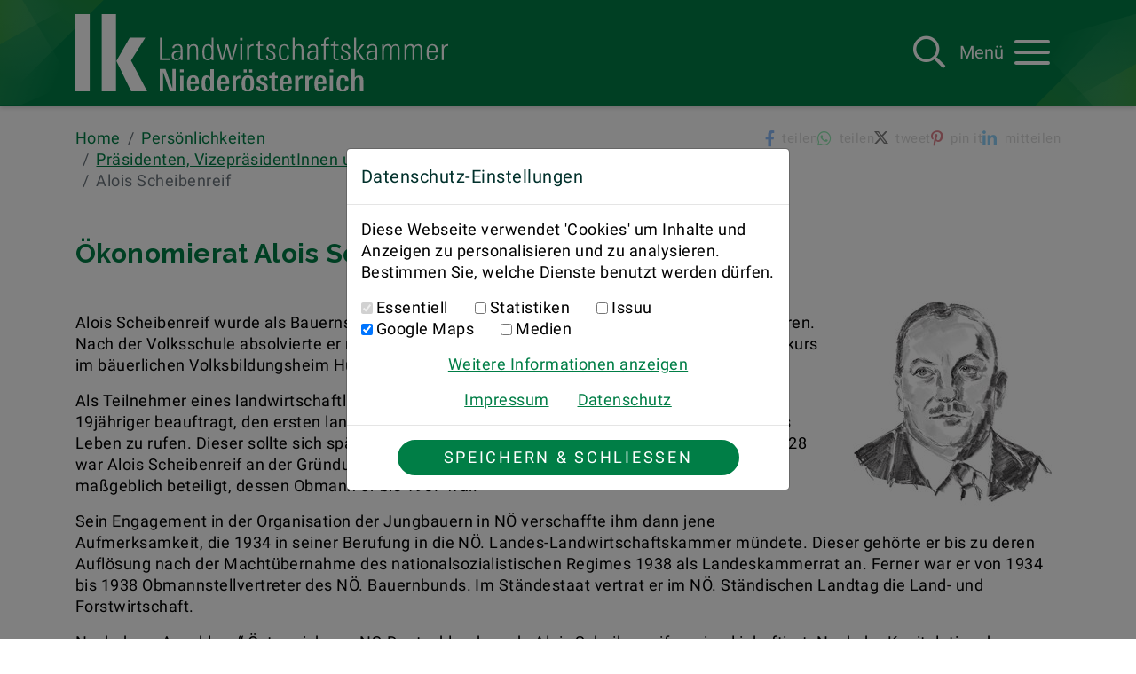

--- FILE ---
content_type: text/html; charset=utf-8
request_url: https://100jahre.lk-noe.at/persoenlichkeiten/praesidenten-vizepraesidentinnen-und-kammerdirektoren/alois-scheibenreif
body_size: 11652
content:
<!DOCTYPE html>
<html lang="de">
<head>

<meta charset="utf-8">
<!-- 
	▓▓▓▓▓▓▓▓▓▓▓▓▓▓▓▓▓▓▓▓▓▓▓▓▓▓▓▓      ▓▓▓▓
	▓▓▓▓▓▓▓▓▓▓▓▓▓▓▓▓▓▓▓▓▓▓▓▓▓▓▓▓      ▀▀▀▀
	▓▓▓▓▓▓▓▓▓▓▓▓▓▓▓▓▓▓▓▓▓▓▓▓▓▓▓▓
	▓▓▓▓▓▓▓▓▓▓▓▓▓▓▓▓▓▀                ▓▓▓▌   ▀▓▓▓             ▓▓▓▓             ▓▓▓    ▄▓▓▓▓▓▓▓▓▓▓▓▓▓▓▄
	▓▓▓▓▓▓▓▓▓▓▓▓▓▓▓▌    ▓▓▓▓▓▓▓▓      ▓▓▓▌    ▓▓▓▓           ▓▓▓▓▓▓           ▓▓▓     ▀▀          ▀▓▓▓▓
	▓▓▓▓▓▓▓▓▓▓▓▓▓▓▓▌   ▓▓▓▓▓▓▓▓▓      ▓▓▓▌     ▓▓▓▌         ▓▓▓ ▓▓▓▌         ▓▓▓                   ▓▓▓▓
	▓▓▓▓▓▓▓▓▓▓▓▓▓▓▓▓    ▀▓▓▓▓▓▓▓      ▓▓▓▌      ▓▓▓        ▓▓▓   ▓▓▓        ▓▓▓                 ,▄▓▓▓▓▓
	▓▓▓▓▓▓▓▓▓▓▓▓▓▓▓▓▓▓▄    ▀▓▓▓▓      ▓▓▓▌      ▐▓▓▓       ▓▓▌   ▀▓▓       ▓▓▓           ▄▄▄▓▓▓▓▓▀▀▓▓▓▓
	▓▓▓▓▓▓▓▓▓▓▓▓▓▓▓▓▓▓▓▓▄    ▀▓▓      ▓▓▓▌       ▀▓▓▓     ▓▓▌     ▓▓▓     ▓▓▓        ▄▓▓▓▓▓▀▀▀     ▓▓▓▓
	▓▓▓▓▓▓▓▓▓▓▓▓▓▓▓▓▓▓▓▓▓▓▓▄   ▀      ▓▓▓▌        ▓▓▓    ▓▓▓      ▐▓▓    ▓▓▓        ▓▓▓▀           ▓▓▓▓
	▓▓▓▓▓▓▓▓▓▓▓▓▓▓▓▓▓▓▓▓▓▓▓▓▌         ▓▓▓▌         ▓▓▓  ▓▓▓        ▓▓▓  ▓▓▓        ▓▓▓▌            ▓▓▓▓
	▓▓▓▓▓▓▓▓▓▓▓▓▓▓▀▀▓▓▓▓▓▓▓▀          ▓▓▓▌          ▓▓▓▓▓▓         ▐▓▓▓▓▓▓         ▀▓▓▓▄           ▓▓▓▓
	▓▓▓▓▓▓▓▓▓▓▓▓▓▓            ▄▓      ▓▓▓▌          ▀▓▓▓▓▌          ▓▓▓▓▓           ▀▓▓▓▓▓▓▓▓▓▓▓  ▐▓▓▓▌
	
	Website created by siwa online gmbh,
	A-4232 Hagenberg im Mühlkreis, Softwarepark 37, office(at)siwa.at, Tel. +43 7236 / 3351 4170,
	Your Internet Partner for CMS & Typo3 Projects
	Further information at https://www.siwa.at

	This website is powered by TYPO3 - inspiring people to share!
	TYPO3 is a free open source Content Management Framework initially created by Kasper Skaarhoj and licensed under GNU/GPL.
	TYPO3 is copyright 1998-2026 of Kasper Skaarhoj. Extensions are copyright of their respective owners.
	Information and contribution at https://typo3.org/
-->



<title>Alois Scheibenreif - LWK Partner</title>
<meta property="og:image" content="https://100jahre.lk-noe.at/fileadmin/_processed_/c/3/csm_Praesident_Scheibenreif_1962_1970_5fb2a7bb65.jpg">
<meta property="og:image:url" content="https://100jahre.lk-noe.at/fileadmin/_processed_/c/3/csm_Praesident_Scheibenreif_1962_1970_5fb2a7bb65.jpg">
<meta property="og:image:width" content="2000">
<meta property="og:image:height" content="1500">
<meta property="og:image:alt" content="Porträt Präsident Scheibenreif">
<meta name="generator" content="TYPO3 CMS">
<meta name="description" content="Sein Engagement in der Organisation der Jungbauern in NÖ verschaffte ihm dann jene Aufmerksamkeit, die 1934 in seiner Berufung in die NÖ. Landes-Landwirtschaftskammer mündete. Dieser gehörte er bis zu deren Auflösung nach der Machtübernahme des nationalsozialistischen Regimes 1938 als Landeskammerrat an. Nach Kriegsende wurde er 1945 Obmann der BBK in Neunkirchen und 1950 Vizepräsident der NÖ. Landes-Landwirtschaftskammer. 1962 übernahm er schließlich das Präsidentenamt und blieb bis 1970 in dieser Funktion.">
<meta name="viewport" content="width=device-width, initial-scale=1, shrink-to-fit=no">
<meta name="robots" content="index,follow">
<meta property="og:type" content="website">
<meta property="og:locale" content="de-DE">
<meta property="og:title" content="Alois Scheibenreif - LWK Partner">
<meta property="og:description" content="Sein Engagement in der Organisation der Jungbauern in NÖ verschaffte ihm dann jene Aufmerksamkeit, die 1934 in seiner Berufung in die NÖ. Landes-Landwirtschaftskammer mündete. Dieser gehörte er bis zu deren Auflösung nach der Machtübernahme des nationalsozialistischen Regimes 1938 als Landeskammerrat an. Nach Kriegsende wurde er 1945 Obmann der BBK in Neunkirchen und 1950 Vizepräsident der NÖ. Landes-Landwirtschaftskammer. 1962 übernahm er schließlich das Präsidentenamt und blieb bis 1970 in dieser Funktion.">
<meta name="twitter:title" content="Alois Scheibenreif - LWK Partner">
<meta name="twitter:description" content="Sein Engagement in der Organisation der Jungbauern in NÖ verschaffte ihm dann jene Aufmerksamkeit, die 1934 in seiner Berufung in die NÖ. Landes-Landwirtschaftskammer mündete. Dieser gehörte er bis zu deren Auflösung nach der Machtübernahme des nationalsozialistischen Regimes 1938 als Landeskammerrat an. Nach Kriegsende wurde er 1945 Obmann der BBK in Neunkirchen und 1950 Vizepräsident der NÖ. Landes-Landwirtschaftskammer. 1962 übernahm er schließlich das Präsidentenamt und blieb bis 1970 in dieser Funktion.">
<meta name="twitter:image" content="https://100jahre.lk-noe.at/fileadmin/_processed_/c/3/csm_Praesident_Scheibenreif_1962_1970_5fb2a7bb65.jpg">
<meta name="twitter:image:alt" content="Porträt Präsident Scheibenreif">
<meta name="twitter:card" content="summary">
<meta name="thumbnail" content="https://100jahre.lk-noe.at/fileadmin/_processed_/c/3/csm_Praesident_Scheibenreif_1962_1970_5fb2a7bb65.jpg">
<meta name="copyright" content="(C) 2026 LWK Partner">


<link rel="stylesheet" href="/_assets/e13c22023bf5a8616b8d2d04abb998e5/css/custom.css?1751357430" media="all">
<style>
/*<![CDATA[*/
<!-- 
/*additionalTSFEInlineStyle*/
:root{--blue:#007bff;--indigo:#6610f2;--purple:#6f42c1;--pink:#e83e8c;--red:#dc3545;--orange:#fd7e14;--yellow:#ffc107;--green:#28a745;--teal:#20c997;--cyan:#17a2b8;--white:#ffffff;--gray:#6c757d;--gray-dark:#343a40;--primary:#007e46;--secondary:#8CBD22;--success:#28a745;--info:#17a2b8;--warning:#ffc107;--danger:#dc3545;--light:#f8f9fa;--dark:#02312C;--breakpoint-xs:0;--breakpoint-sm:576px;--breakpoint-md:768px;--breakpoint-lg:992px;--breakpoint-xl:1200px;--font-family-sans-serif:-apple-system,BlinkMacSystemFont,"Segoe UI",Roboto,"Helvetica Neue",Arial,"Noto Sans","Liberation Sans",sans-serif,"Apple Color Emoji","Segoe UI Emoji","Segoe UI Symbol","Noto Color Emoji";--font-family-monospace:SFMono-Regular,Menlo,Monaco,Consolas,"Liberation Mono","Courier New",monospace}*,::after,::before{-webkit-box-sizing:border-box;box-sizing:border-box}html{font-family:sans-serif;line-height:1.15;-webkit-text-size-adjust:100%}figure,header,main,nav{display:block}body{margin:0;font-family:-apple-system,BlinkMacSystemFont,"Segoe UI",Roboto,"Helvetica Neue",Arial,"Noto Sans","Liberation Sans",sans-serif,"Apple Color Emoji","Segoe UI Emoji","Segoe UI Symbol","Noto Color Emoji";font-size:1rem;font-weight:400;line-height:1.5;color:#000;text-align:left;background-color:#fff}h1,h2{margin-top:0;margin-bottom:.5rem}p{margin-top:0;margin-bottom:1rem}ul{margin-top:0;margin-bottom:1rem}a{color:#007e46;text-decoration:none;background-color:rgba(0,0,0,0)}figure{margin:0 0 1rem}img{vertical-align:middle;border-style:none}button{border-radius:0}button{margin:0;font-family:inherit;font-size:inherit;line-height:inherit}button{overflow:visible}button{text-transform:none}[type=button],button{-webkit-appearance:button}[type=button]::-moz-focus-inner,button::-moz-focus-inner{padding:0;border-style:none}::-webkit-file-upload-button{font:inherit;-webkit-appearance:button}h1,h2{margin-bottom:.5rem;font-weight:500;line-height:1.2}h1{font-size:4.06rem}@media (max-width:1200px){h1{font-size:calc(1.531rem + 3.372vw)}}h2{font-size:2.63rem}@media (max-width:1200px){h2{font-size:calc(1.388rem + 1.656vw)}}.container{width:100%;padding-right:15px;padding-left:15px;margin-right:auto;margin-left:auto}@media (min-width:576px){.container{max-width:540px}}@media (min-width:768px){.container{max-width:720px}}@media (min-width:992px){.container{max-width:960px}}@media (min-width:1200px){.container{max-width:1140px}}.row{display:-webkit-box;display:-ms-flexbox;display:flex;-ms-flex-wrap:wrap;flex-wrap:wrap;margin-right:-15px;margin-left:-15px}.col-12,.col-lg-6,.col-md-10,.col-md-3,.col-sm-6{position:relative;width:100%;padding-right:15px;padding-left:15px}.col-12{-webkit-box-flex:0;-ms-flex:0 0 100%;flex:0 0 100%;max-width:100%}@media (min-width:576px){.col-sm-6{-webkit-box-flex:0;-ms-flex:0 0 50%;flex:0 0 50%;max-width:50%}}@media (min-width:768px){.col-md-3{-webkit-box-flex:0;-ms-flex:0 0 25%;flex:0 0 25%;max-width:25%}.col-md-10{-webkit-box-flex:0;-ms-flex:0 0 83.33333333%;flex:0 0 83.33333333%;max-width:83.33333333%}.offset-md-1{margin-left:8.33333333%}}@media (min-width:992px){.col-lg-6{-webkit-box-flex:0;-ms-flex:0 0 50%;flex:0 0 50%;max-width:50%}}.btn{display:inline-block;font-weight:400;color:#000;text-align:center;vertical-align:middle;background-color:rgba(0,0,0,0);border:2px solid transparent;padding:.375rem .75rem;font-size:1rem;line-height:1.5;border-radius:0}.btn-primary{color:#fff;background-color:#007e46;border-color:#007e46}.collapse:not(.show){display:none}.nav-link{display:block;padding:.5rem 1rem}.navbar{position:relative;display:-webkit-box;display:-ms-flexbox;display:flex;-ms-flex-wrap:wrap;flex-wrap:wrap;-webkit-box-align:center;-ms-flex-align:center;align-items:center;-webkit-box-pack:justify;-ms-flex-pack:justify;justify-content:space-between;padding:.5rem 1rem}.navbar .container{display:-webkit-box;display:-ms-flexbox;display:flex;-ms-flex-wrap:wrap;flex-wrap:wrap;-webkit-box-align:center;-ms-flex-align:center;align-items:center;-webkit-box-pack:justify;-ms-flex-pack:justify;justify-content:space-between}.navbar-brand{display:inline-block;padding-top:.3125rem;padding-bottom:.3125rem;margin-right:1rem;font-size:1.25rem;line-height:inherit;white-space:nowrap}.navbar-nav{display:-webkit-box;display:-ms-flexbox;display:flex;-webkit-box-orient:vertical;-webkit-box-direction:normal;-ms-flex-direction:column;flex-direction:column;padding-left:0;margin-bottom:0;list-style:none}.navbar-nav .nav-link{padding-right:0;padding-left:0}.navbar-collapse{-ms-flex-preferred-size:100%;flex-basis:100%;-webkit-box-flex:1;-ms-flex-positive:1;flex-grow:1;-webkit-box-align:center;-ms-flex-align:center;align-items:center}.navbar-toggler{padding:.25rem .75rem;font-size:1.25rem;line-height:1;background-color:rgba(0,0,0,0);border:1px solid transparent;border-radius:0}.navbar-toggler-icon{display:inline-block;width:1.5em;height:1.5em;vertical-align:middle;content:"";background:50%/100% 100% no-repeat}.navbar-dark .navbar-brand{color:#fff}.navbar-dark .navbar-toggler{color:hsla(0,0%,100%,.5);border-color:hsla(0,0%,100%,.1)}.navbar-dark .navbar-toggler-icon{background-image:url("data:image/svg+xml,%3csvg xmlns='http://www.w3.org/2000/svg' width='30' height='30' viewBox='0 0 30 30'%3e%3cpath stroke='rgba%28255, 255, 255, 0.5%29' stroke-linecap='round' stroke-miterlimit='10' stroke-width='2' d='M4 7h22M4 15h22M4 23h22'/%3e%3c/svg%3e")}.card-body{-webkit-box-flex:1;-ms-flex:1 1 auto;flex:1 1 auto;min-height:1px;padding:1.25rem}.border-0{border:0!important}.d-none{display:none!important}.d-inline-block{display:inline-block!important}.d-block{display:block!important}.d-flex{display:-webkit-box!important;display:-ms-flexbox!important;display:flex!important}.position-relative{position:relative!important}.sr-only{position:absolute;width:1px;height:1px;padding:0;margin:-1px;overflow:hidden;clip:rect(0,0,0,0);white-space:nowrap;border:0}.mb-0{margin-bottom:0!important}.mx-2{margin-right:.5rem!important}.mx-2{margin-left:.5rem!important}.py-2{padding-top:.5rem!important}.py-2{padding-bottom:.5rem!important}.text-center{text-align:center!important}.pswp{display:none;position:absolute;width:100%;height:100%;left:0;top:0;overflow:hidden;-ms-touch-action:none;touch-action:none;z-index:1500;-webkit-text-size-adjust:100%;-webkit-backface-visibility:hidden;outline:0}.pswp *{-webkit-box-sizing:border-box;box-sizing:border-box}.pswp__bg{position:absolute;left:0;top:0;width:100%;height:100%;background:#000;opacity:0;-webkit-transform:translateZ(0);transform:translateZ(0);-webkit-backface-visibility:hidden;will-change:opacity}.pswp__scroll-wrap{position:absolute;left:0;top:0;width:100%;height:100%;overflow:hidden}.pswp__container{-ms-touch-action:none;touch-action:none;position:absolute;left:0;right:0;top:0;bottom:0}.pswp__container{-webkit-touch-callout:none}.pswp__bg{will-change:opacity}.pswp__container{-webkit-backface-visibility:hidden}.pswp__item{position:absolute;left:0;right:0;top:0;bottom:0;overflow:hidden}.pswp__button{width:44px;height:44px;position:relative;background:0 0;overflow:visible;-webkit-appearance:none;display:block;border:0;padding:0;margin:0;float:right;opacity:.75;-webkit-box-shadow:none;box-shadow:none}.pswp__button::-moz-focus-inner{padding:0;border:0}.pswp__button,.pswp__button--arrow--left:before,.pswp__button--arrow--right:before{background:url(../../Images/photoswipe/default-skin.png) 0 0 no-repeat;background-size:264px 88px;width:44px;height:44px}.pswp__button--close{background-position:0 -44px}.pswp__button--share{background-position:-44px -44px}.pswp__button--fs{display:none}.pswp__button--zoom{display:none;background-position:-88px 0}.pswp__button--arrow--left,.pswp__button--arrow--right{background:0 0;top:50%;margin-top:-50px;width:70px;height:100px;position:absolute}.pswp__button--arrow--left{left:0}.pswp__button--arrow--right{right:0}.pswp__button--arrow--left:before,.pswp__button--arrow--right:before{content:"";top:35px;background-color:rgba(0,0,0,.3);height:30px;width:32px;position:absolute}.pswp__button--arrow--left:before{left:6px;background-position:-138px -44px}.pswp__button--arrow--right:before{right:6px;background-position:-94px -44px}.pswp__share-modal{display:block;background:rgba(0,0,0,.5);width:100%;height:100%;top:0;left:0;padding:10px;position:absolute;z-index:1600;opacity:0;-webkit-backface-visibility:hidden;will-change:opacity}.pswp__share-modal--hidden{display:none}.pswp__share-tooltip{z-index:1620;position:absolute;background:#fff;top:56px;border-radius:2px;display:block;width:auto;right:44px;-webkit-box-shadow:0 2px 5px rgba(0,0,0,.25);box-shadow:0 2px 5px rgba(0,0,0,.25);-webkit-transform:translateY(6px);transform:translateY(6px);-webkit-backface-visibility:hidden;will-change:transform}.pswp__counter{position:absolute;left:0;top:0;height:44px;font-size:13px;line-height:44px;color:#fff;opacity:.75;padding:0 10px}.pswp__caption{position:absolute;left:0;bottom:0;width:100%;min-height:44px}.pswp__caption__center{text-align:left;max-width:420px;margin:0 auto;font-size:13px;padding:10px;line-height:20px;color:#ccc}.pswp__preloader{width:44px;height:44px;position:absolute;top:0;left:50%;margin-left:-22px;opacity:0;will-change:opacity;direction:ltr}.pswp__preloader__icn{width:20px;height:20px;margin:12px}@media screen and (max-width:1024px){.pswp__preloader{position:relative;left:auto;top:auto;margin:0;float:right}}.pswp__ui{-webkit-font-smoothing:auto;visibility:visible;opacity:1;z-index:1550}.pswp__top-bar{position:absolute;left:0;top:0;height:44px;width:100%}.pswp__caption,.pswp__top-bar{-webkit-backface-visibility:hidden;will-change:opacity}.pswp__caption,.pswp__top-bar{background-color:rgba(0,0,0,.5)}.pswp__ui--hidden .pswp__button--arrow--left,.pswp__ui--hidden .pswp__button--arrow--right,.pswp__ui--hidden .pswp__caption,.pswp__ui--hidden .pswp__top-bar{opacity:.001}.far{-moz-osx-font-smoothing:grayscale;-webkit-font-smoothing:antialiased;display:inline-block;font-style:normal;font-variant:normal;text-rendering:auto;line-height:1}.fa-2x{font-size:2em}.fa-search:before{content:""}.sr-only{border:0;clip:rect(0,0,0,0);height:1px;margin:-1px;overflow:hidden;padding:0;position:absolute;width:1px}@font-face{font-family:"Font Awesome 5 Pro";font-style:normal;font-weight:400;font-display:block;src:url(/_assets/c2a094a0c500e6bb6cc7b47b09b6554c/Fonts//fa-regular-400.eot);src:url(/_assets/c2a094a0c500e6bb6cc7b47b09b6554c/Fonts//fa-regular-400.eot?#iefix) format("embedded-opentype"),url(/_assets/c2a094a0c500e6bb6cc7b47b09b6554c/Fonts//fa-regular-400.woff2) format("woff2"),url(/_assets/c2a094a0c500e6bb6cc7b47b09b6554c/Fonts//fa-regular-400.woff) format("woff"),url(/_assets/c2a094a0c500e6bb6cc7b47b09b6554c/Fonts//fa-regular-400.ttf) format("truetype"),url(/_assets/c2a094a0c500e6bb6cc7b47b09b6554c/Fonts//fa-regular-400.svg#fontawesome) format("svg")}.far{font-family:"Font Awesome 5 Pro";font-weight:400}@font-face{font-family:"Font Awesome 5 Pro";font-style:normal;font-weight:900;font-display:block;src:url(/_assets/c2a094a0c500e6bb6cc7b47b09b6554c/Fonts//fa-solid-900.eot);src:url(/_assets/c2a094a0c500e6bb6cc7b47b09b6554c/Fonts//fa-solid-900.eot?#iefix) format("embedded-opentype"),url(/_assets/c2a094a0c500e6bb6cc7b47b09b6554c/Fonts//fa-solid-900.woff2) format("woff2"),url(/_assets/c2a094a0c500e6bb6cc7b47b09b6554c/Fonts//fa-solid-900.woff) format("woff"),url(/_assets/c2a094a0c500e6bb6cc7b47b09b6554c/Fonts//fa-solid-900.ttf) format("truetype"),url(/_assets/c2a094a0c500e6bb6cc7b47b09b6554c/Fonts//fa-solid-900.svg#fontawesome) format("svg")}:root{--swiper-theme-color:#007e46}.swiper-container{margin-left:auto;margin-right:auto;position:relative;overflow:hidden;list-style:none;padding:0;z-index:1}.swiper-wrapper{position:relative;width:100%;height:100%;z-index:1;display:-webkit-box;display:-ms-flexbox;display:flex;-webkit-box-sizing:content-box;box-sizing:content-box}.swiper-wrapper{-webkit-transform:translate3d(0,0,0);transform:translate3d(0,0,0)}.swiper-slide{-ms-flex-negative:0;flex-shrink:0;width:100%;height:100%;position:relative}.swiper-container{margin-right:-15px;margin-left:-15px}.ce-gallery,.ce-nowrap .ce-bodytext,.ce-row,.ce-textpic{overflow:hidden}.ce-column{float:left}.ce-center .ce-outer{position:relative;float:right;right:50%;max-width:100%}.ce-center .ce-inner{position:relative;float:right;right:-50%;max-width:100%}.ce-right .ce-gallery{float:right}.ce-gallery figure{display:table;margin:0}.ce-gallery img{display:block}.ce-above .ce-gallery,.ce-intext.ce-right .ce-gallery{margin-bottom:1rem}.ce-intext.ce-right .ce-gallery{margin-left:1rem}.ce-column{margin-right:1rem}.ce-column:last-child{margin-right:0}.ce-row{margin-bottom:1rem}.ce-row:last-child{margin-bottom:0}.ce-above .ce-bodytext{clear:both}.frame-space-before-extra-small{margin-top:1em}.frame-space-before-small{margin-top:2em}.frame-space-before-medium{margin-top:3em}.frame-space-before-large{margin-top:4em}.frame-space-before-extra-large{margin-top:5em}.frame-space-after-extra-small{margin-bottom:1em}.frame-space-after-small{margin-bottom:2em}.frame-space-after-medium{margin-bottom:3em}.frame-space-after-large{margin-bottom:4em}.frame-space-after-extra-large{margin-bottom:5em}@media (max-width:991.98px){.frame-space-before-small{margin-top:1em}.frame-space-before-medium{margin-top:1.5em}.frame-space-before-large{margin-top:2em}.frame-space-before-extra-large{margin-top:2.5em}.frame-space-after-small{margin-bottom:1em}.frame-space-after-medium{margin-bottom:1.5em}.frame-space-after-large{margin-bottom:2em}.frame-space-after-extra-large{margin-bottom:2.5em}}@media (max-width:767.98px){.ce-bodytext,.ce-gallery{float:none!important;margin-left:0!important;margin-right:0!important}.ce-bodytext:after,.ce-gallery:after{content:"";display:table;clear:both}}@font-face{font-family:Roboto;font-style:normal;font-weight:400;font-display:swap;src:url(/_assets/c2a094a0c500e6bb6cc7b47b09b6554c/Fonts/roboto-400-cyrillic-ext.woff2) format("woff2");unicode-range:U+0460-052F,U+1C80-1C88,U+20B4,U+2DE0-2DFF,U+A640-A69F,U+FE2E-FE2F}@font-face{font-family:Roboto;font-style:normal;font-weight:400;font-display:swap;src:url(/_assets/c2a094a0c500e6bb6cc7b47b09b6554c/Fonts/roboto-400-cyrillic.woff2) format("woff2");unicode-range:U+0301,U+0400-045F,U+0490-0491,U+04B0-04B1,U+2116}@font-face{font-family:Roboto;font-style:normal;font-weight:400;font-display:swap;src:url(/_assets/c2a094a0c500e6bb6cc7b47b09b6554c/Fonts/roboto-400-greek-ext.woff2) format("woff2");unicode-range:U+1F00-1FFF}@font-face{font-family:Roboto;font-style:normal;font-weight:400;font-display:swap;src:url(/_assets/c2a094a0c500e6bb6cc7b47b09b6554c/Fonts/roboto-400-greek.woff2) format("woff2");unicode-range:U+0370-03FF}@font-face{font-family:Roboto;font-style:normal;font-weight:400;font-display:swap;src:url(/_assets/c2a094a0c500e6bb6cc7b47b09b6554c/Fonts/roboto-400-vietnamese.woff2) format("woff2");unicode-range:U+0102-0103,U+0110-0111,U+0128-0129,U+0168-0169,U+01A0-01A1,U+01AF-01B0,U+1EA0-1EF9,U+20AB}@font-face{font-family:Roboto;font-style:normal;font-weight:400;font-display:swap;src:url(/_assets/c2a094a0c500e6bb6cc7b47b09b6554c/Fonts/roboto-400-latin-ext.woff2) format("woff2");unicode-range:U+0100-024F,U+0259,U+1E00-1EFF,U+2020,U+20A0-20AB,U+20AD-20CF,U+2113,U+2C60-2C7F,U+A720-A7FF}@font-face{font-family:Roboto;font-style:normal;font-weight:400;font-display:swap;src:url(/_assets/c2a094a0c500e6bb6cc7b47b09b6554c/Fonts/roboto-400-latin.woff2) format("woff2");unicode-range:U+0000-00FF,U+0131,U+0152-0153,U+02BB-02BC,U+02C6,U+02DA,U+02DC,U+2000-206F,U+2074,U+20AC,U+2122,U+2191,U+2193,U+2212,U+2215,U+FEFF,U+FFFD}@font-face{font-family:Roboto;font-style:normal;font-weight:700;font-display:swap;src:url(/_assets/c2a094a0c500e6bb6cc7b47b09b6554c/Fonts/roboto-700-cyrillic-ext.woff2) format("woff2");unicode-range:U+0460-052F,U+1C80-1C88,U+20B4,U+2DE0-2DFF,U+A640-A69F,U+FE2E-FE2F}@font-face{font-family:Roboto;font-style:normal;font-weight:700;font-display:swap;src:url(/_assets/c2a094a0c500e6bb6cc7b47b09b6554c/Fonts/roboto-700-cyrillic.woff2) format("woff2");unicode-range:U+0301,U+0400-045F,U+0490-0491,U+04B0-04B1,U+2116}@font-face{font-family:Roboto;font-style:normal;font-weight:700;font-display:swap;src:url(/_assets/c2a094a0c500e6bb6cc7b47b09b6554c/Fonts/roboto-700-greek-ext.woff2) format("woff2");unicode-range:U+1F00-1FFF}@font-face{font-family:Roboto;font-style:normal;font-weight:700;font-display:swap;src:url(/_assets/c2a094a0c500e6bb6cc7b47b09b6554c/Fonts/roboto-700-greek.woff2) format("woff2");unicode-range:U+0370-03FF}@font-face{font-family:Roboto;font-style:normal;font-weight:700;font-display:swap;src:url(/_assets/c2a094a0c500e6bb6cc7b47b09b6554c/Fonts/roboto-700-vietnamese.woff2) format("woff2");unicode-range:U+0102-0103,U+0110-0111,U+0128-0129,U+0168-0169,U+01A0-01A1,U+01AF-01B0,U+1EA0-1EF9,U+20AB}@font-face{font-family:Roboto;font-style:normal;font-weight:700;font-display:swap;src:url(/_assets/c2a094a0c500e6bb6cc7b47b09b6554c/Fonts/roboto-700-latin-ext.woff2) format("woff2");unicode-range:U+0100-024F,U+0259,U+1E00-1EFF,U+2020,U+20A0-20AB,U+20AD-20CF,U+2113,U+2C60-2C7F,U+A720-A7FF}@font-face{font-family:Roboto;font-style:normal;font-weight:700;font-display:swap;src:url(/_assets/c2a094a0c500e6bb6cc7b47b09b6554c/Fonts/roboto-700-latin.woff2) format("woff2");unicode-range:U+0000-00FF,U+0131,U+0152-0153,U+02BB-02BC,U+02C6,U+02DA,U+02DC,U+2000-206F,U+2074,U+20AC,U+2122,U+2191,U+2193,U+2212,U+2215,U+FEFF,U+FFFD}@font-face{font-family:Raleway;font-style:normal;font-weight:700;font-display:swap;src:url(/_assets/c2a094a0c500e6bb6cc7b47b09b6554c/Fonts/raleway-cyrillic-ext.woff2) format("woff2");unicode-range:U+0460-052F,U+1C80-1C88,U+20B4,U+2DE0-2DFF,U+A640-A69F,U+FE2E-FE2F}@font-face{font-family:Raleway;font-style:normal;font-weight:700;font-display:swap;src:url(/_assets/c2a094a0c500e6bb6cc7b47b09b6554c/Fonts/raleway-cyrillic.woff2) format("woff2");unicode-range:U+0301,U+0400-045F,U+0490-0491,U+04B0-04B1,U+2116}@font-face{font-family:Raleway;font-style:normal;font-weight:700;font-display:swap;src:url(/_assets/c2a094a0c500e6bb6cc7b47b09b6554c/Fonts/raleway-vietnamese.woff2) format("woff2");unicode-range:U+0102-0103,U+0110-0111,U+0128-0129,U+0168-0169,U+01A0-01A1,U+01AF-01B0,U+1EA0-1EF9,U+20AB}@font-face{font-family:Raleway;font-style:normal;font-weight:700;font-display:swap;src:url(/_assets/c2a094a0c500e6bb6cc7b47b09b6554c/Fonts/raleway-latin-ext.woff2) format("woff2");unicode-range:U+0100-024F,U+0259,U+1E00-1EFF,U+2020,U+20A0-20AB,U+20AD-20CF,U+2113,U+2C60-2C7F,U+A720-A7FF}@font-face{font-family:Raleway;font-style:normal;font-weight:700;font-display:swap;src:url(/_assets/c2a094a0c500e6bb6cc7b47b09b6554c/Fonts/raleway-latin.woff2) format("woff2");unicode-range:U+0000-00FF,U+0131,U+0152-0153,U+02BB-02BC,U+02C6,U+02DA,U+02DC,U+2000-206F,U+2074,U+20AC,U+2122,U+2191,U+2193,U+2212,U+2215,U+FEFF,U+FFFD}.subheader{font-family:Raleway,cursive;font-size:1.88rem;color:#007e46;line-height:2.75rem;margin-bottom:2rem}body{font-family:Roboto,sans-serif;font-weight:400;font-size:1.13rem;line-height:1.5rem;letter-spacing:.03rem}h1,h2{color:#02312c}h1{font-weight:700;text-transform:uppercase;line-height:1}h2{font-weight:700;text-transform:uppercase;-ms-hyphens:auto;hyphens:auto}.btn{font-size:1.13rem;line-height:1.5rem;letter-spacing:.17rem;padding-right:3.13rem;padding-left:3.13rem;border-radius:1.25rem;text-transform:uppercase;text-decoration:none}.btn:link,.btn:visited{box-shadow:none;-webkit-box-shadow:none}a{text-decoration:underline}img{max-width:100%;height:auto}.text-inherit{color:inherit}.navbar{color:#fff;background-color:#007e46;-webkit-box-shadow:0 3px 5px rgba(0,0,0,.1607843137);box-shadow:0 3px 5px rgba(0,0,0,.1607843137);position:relative;padding:0}.navbar:after,.navbar:before{content:"";display:block;position:absolute;width:100%;height:100%;z-index:1;top:0;background-repeat:no-repeat}.navbar:before{background-position:left top;background-image:url(/_assets/c2a094a0c500e6bb6cc7b47b09b6554c/Images/100years/overlays/nav-left.svg)}.navbar:after{background-position:right bottom;background-image:url(/_assets/c2a094a0c500e6bb6cc7b47b09b6554c/Images/100years/overlays/nav-right.svg)}.navbar>.container{z-index:2;position:relative}.navbar-collapse::-webkit-scrollbar{display:none}.navbar-collapse{-ms-overflow-style:none;scrollbar-width:none}.navbar-collapse{background-color:#fff;-webkit-box-shadow:0 3px 5px rgba(0,0,0,.1607843137);box-shadow:0 3px 5px rgba(0,0,0,.1607843137);max-height:85vh;overflow:scroll}.navbar-collapse>.container{padding-top:3rem;padding-bottom:3rem}@media (max-width:991.98px){.navbar-collapse>.container{padding-top:2rem;padding-bottom:2rem}}@media (max-width:767.98px){.navbar-collapse>.container{padding-top:1rem;padding-bottom:1rem}}.navbar-collapse .navbar-nav{margin-bottom:1rem}.navbar-collapse .navbar-nav .nav-item .nav-link{color:#02312c;text-decoration:none}.navbar-collapse .navbar-nav .nav-item .nav-link.nav-link-main{color:#02312c;text-decoration:none;text-transform:uppercase;font-weight:700;letter-spacing:0;margin-bottom:5px}.navbar-collapse .navbar-nav .nav-item .nav-link.nav-link-main{margin-bottom:0}.navbar-brand{padding-top:1rem;padding-bottom:1rem}@media (max-width:991.98px){.navbar-brand{max-width:230px}}@media screen and (max-width:410px){.navbar-brand{max-width:190px}}.navbar-toggler{z-index:2;border:0;padding:.5rem .5rem!important;position:relative;width:auto;height:45px;-webkit-box-align:center;-ms-flex-align:center;align-items:center}@media (max-width:991.98px){.navbar-toggler{padding:0}.navbar-toggler .toggler-label{display:none}}.navbar-toggler .navbar-toggler-icon{position:absolute;display:block;width:40px;height:4px;background-color:#fff;background-image:none;border-radius:26px}.navbar-toggler .navbar-toggler-icon:nth-child(1){top:19px;-webkit-transform:rotate(135deg);transform:rotate(135deg)}.navbar-toggler .navbar-toggler-icon:nth-child(2){top:18px;opacity:0}.navbar-toggler .navbar-toggler-icon:nth-child(3){top:19px;-webkit-transform:rotate(-135deg);transform:rotate(-135deg)}.navbar-toggler.collapsed .navbar-toggler-icon:nth-child(1){top:8px;-webkit-transform:rotate(0);transform:rotate(0)}.navbar-toggler.collapsed .navbar-toggler-icon:nth-child(2){top:20px;opacity:1}.navbar-toggler.collapsed .navbar-toggler-icon:nth-child(3){top:32px;-webkit-transform:rotate(0);transform:rotate(0)}.navbar-toggler .toggler-label{color:#fff}.navbar-toggler .toggler-wrapper{padding:.5rem .5rem!important;position:relative;width:52px;height:45px}#body-wrapper{overflow:hidden;min-height:100vh;display:-webkit-box;display:-ms-flexbox;display:flex;-webkit-box-orient:vertical;-webkit-box-direction:normal;-ms-flex-direction:column;flex-direction:column}header#header{position:fixed;width:100%;z-index:10}#headline{background-color:#eef1f0}#headline .swiper-container{margin-right:0;margin-left:0}#headline img{max-height:70vh;-o-object-fit:cover;object-fit:cover;-o-object-position:top;object-position:top}main{overflow:hidden;margin-top:5rem;-webkit-box-flex:1;-ms-flex:1;flex:1}@media screen and (max-width:410px){main{margin-top:4.4rem}}@media (min-width:992px){main{margin-top:7rem}}figure.image{position:relative;line-height:normal;padding-top:.7rem}:root{--container-width:100%}@media (min-width:576px){:root{--container-width:540px}}@media (min-width:768px){:root{--container-width:720px}}@media (min-width:992px){:root{--container-width:960px}}@media (min-width:1200px){:root{--container-width:1140px}}.frame-type-Accordion .card-body{padding-left:3rem;padding-right:3rem}.headerimg{position:relative}.headerimg:after,.headerimg:before{content:"";display:block;position:absolute;width:100%;height:100%;z-index:1;top:0;width:calc(100% + 2px);height:calc(100% + 2px);background-repeat:no-repeat;background-size:auto 100%;z-index:10}.headerimg:before{background-position:left bottom;background-image:url(/_assets/c2a094a0c500e6bb6cc7b47b09b6554c/Images/100years/overlays/header_Polygone_unten.svg)}@media (max-width:767.98px){.headerimg:before{background-size:200%}}.headerimg:after{background-position:right top;background-image:url(/_assets/c2a094a0c500e6bb6cc7b47b09b6554c/Images/100years/overlays/header_Polygone_oben.svg)}.headerimg .headerimg-text,.headerimg .headerimg-text .subheader,.headerimg .headerimg-text a,.headerimg .headerimg-text h1{color:#fff}.headerimg .headerimg-text{position:absolute;width:100%;height:100%;top:0;left:0;display:-webkit-box;display:-ms-flexbox;display:flex;-webkit-box-align:end;-ms-flex-align:end;align-items:flex-end;padding-bottom:5rem;z-index:20}.headerimg .headerimg-text h1{text-shadow:0 3px 6px rgba(2,49,44,.4)}.headerimg .headerimg-text p{text-shadow:0 2px 5px rgba(2,49,44,.6)}@media (max-width:767.98px){.headerimg .headerimg-text{padding:1rem}.headerimg .headerimg-text h1{font-size:1.5rem;margin-bottom:1rem}}@media (max-width:991.98px){.headerimg{height:50vh}.headerimg img{-o-object-fit:cover;object-fit:cover;-o-object-position:top;object-position:top;height:100%}}.ce-gallery{max-width:100%}.ce-gallery .ce-column{max-width:100%}.swiper-pagination{position:absolute;z-index:20;left:unset;display:-webkit-box;display:-ms-flexbox;display:flex;bottom:2rem;right:50%;-webkit-transform:translate(50%,-50%);transform:translate(50%,-50%);width:-webkit-fit-content;width:-moz-fit-content;width:fit-content}.icons-right{display:-webkit-box;display:-ms-flexbox;display:flex;-webkit-box-align:center;-ms-flex-align:center;align-items:center}
-->
/*]]>*/
</style>





<link rel="shortcut icon" href="/_assets/c2a094a0c500e6bb6cc7b47b09b6554c/Images/100years/favicons/favicon.ico" type="image/x-icon">
<link rel="icon" href="/_assets/c2a094a0c500e6bb6cc7b47b09b6554c/Images/100years/favicons/favicon.ico" type="image/x-icon">
<link rel="apple-touch-icon" sizes="57x57" href="/_assets/c2a094a0c500e6bb6cc7b47b09b6554c/Images/100years/favicons/apple-icon-57x57.png">
<link rel="apple-touch-icon" sizes="60x60" href="/_assets/c2a094a0c500e6bb6cc7b47b09b6554c/Images/100years/favicons/apple-icon-60x60.png">
<link rel="apple-touch-icon" sizes="72x72" href="/_assets/c2a094a0c500e6bb6cc7b47b09b6554c/Images/100years/favicons/apple-icon-72x72.png">
<link rel="apple-touch-icon" sizes="76x76" href="/_assets/c2a094a0c500e6bb6cc7b47b09b6554c/Images/100years/favicons/apple-icon-76x76.png">
<link rel="apple-touch-icon" sizes="114x114" href="/_assets/c2a094a0c500e6bb6cc7b47b09b6554c/Images/100years/favicons/apple-icon-114x114.png">
<link rel="apple-touch-icon" sizes="120x120" href="/_assets/c2a094a0c500e6bb6cc7b47b09b6554c/Images/100years/favicons/apple-icon-120x120.png">
<link rel="apple-touch-icon" sizes="144x144" href="/_assets/c2a094a0c500e6bb6cc7b47b09b6554c/Images/100years/favicons/apple-icon-144x144.png">
<link rel="apple-touch-icon" sizes="152x152" href="/_assets/c2a094a0c500e6bb6cc7b47b09b6554c/Images/100years/favicons/apple-icon-152x152.png">
<link rel="apple-touch-icon" sizes="180x180" href="/_assets/c2a094a0c500e6bb6cc7b47b09b6554c/Images/100years/favicons/apple-icon-180x180.png">
<link rel="icon" type="image/png" sizes="192x192" href="/_assets/c2a094a0c500e6bb6cc7b47b09b6554c/Images/100years/favicons/android-icon-192x192.png">
<link rel="icon" type="image/png" sizes="32x32" href="/_assets/c2a094a0c500e6bb6cc7b47b09b6554c/Images/100years/favicons/favicon-32x32.png">
<link rel="icon" type="image/png" sizes="96x96" href="/_assets/c2a094a0c500e6bb6cc7b47b09b6554c/Images/100years/favicons/favicon-96x96.png">
<link rel="icon" type="image/png" sizes="16x16" href="/_assets/c2a094a0c500e6bb6cc7b47b09b6554c/Images/100years/favicons/favicon-16x16.png">
<link rel="manifest" href="/_assets/c2a094a0c500e6bb6cc7b47b09b6554c/Images/100years/favicons/manifest.json">
<meta name="msapplication-TileColor" content="#ffffff">
<meta name="msapplication-TileImage" content="/_assets/c2a094a0c500e6bb6cc7b47b09b6554c/Images/100years/favicons/ms-icon-144x144.png">
<meta name="theme-color" content="#ffffff">
<script>window['analyticsUa'] =  'G-1ZTD450HYB';</script><script>        window['matomoSiteId'] = '3';</script>  <link rel="stylesheet" href="/_assets/c2a094a0c500e6bb6cc7b47b09b6554c/Css/100years.css" media="bogus"/>
<link rel="canonical" href="https://100jahre.lk-noe.at/persoenlichkeiten/praesidenten-vizepraesidentinnen-und-kammerdirektoren/alois-scheibenreif"/>

<meta property="og:url" content="https://100jahre.lk-noe.at/persoenlichkeiten/praesidenten-vizepraesidentinnen-und-kammerdirektoren/alois-scheibenreif"/>
</head>
<body>
<noscript>Your browser does not support JavaScript!</noscript>


<div id="body-wrapper">
    <header id="header">
        <nav class="navbar navbar-dark d-block">
            <div class="container">
                
                        <a class="navbar-brand" href="/">
                            <img alt="100years Logo" src="/_assets/c2a094a0c500e6bb6cc7b47b09b6554c/Images/100years/100years-logo.svg" width="420" height="86" />
                        </a>
                    

                <div class="icons-right">
                    
                    
                        <a class="mx-2 text-inherit" href="/suche">
                            <i class="far fa-2x fa-search"></i>
                            <span class="sr-only">Suche</span>
                        </a>
                    
                    
                        <button class="navbar-toggler collapsed border-0 py-2 d-flex align-items-center" type="button"
                                data-toggle="collapse"
                                data-target="#navbarSupportedContent"
                                aria-controls="navbarSupportedContent" aria-expanded="false"
                                aria-label="Toggle navigation">
                            <span class="toggler-label mr-1">Menü</span>
                            <span class="toggler-wrapper">
							<span class="navbar-toggler-icon "></span>
							<span class="navbar-toggler-icon"></span>
							<span class="navbar-toggler-icon"></span>
							<span class="sr-only">Navbar Toggle</span>
						</span>
                        </button>
                    
                </div>
            </div>
        </nav>
        <div class="collapse navbar-collapse" id="navbarSupportedContent">
            <div class="container">
                
                        

	<div class="row">
		
			<div class="col-12 col-sm-6 col-md-3">
				<ul class="navbar-nav navbar-nav-main">
					<li class="nav-item ">
						
<a class="nav-link nav-link-main " href="/geschichte">
	Geschichte
</a>



					</li>
					
						<li class="nav-item ">
							
<a class="nav-link " href="/geschichte/jahrzehnte-im-ueberblick">
	Jahrzehnte im Überblick
</a>



						</li>
					
						<li class="nav-item ">
							
<a class="nav-link " href="/geschichte/wandel-von-sichtweisen">
	Wandel von Sichtweisen
</a>



						</li>
					
						<li class="nav-item ">
							
<a class="nav-link " href="/geschichte/persoenliche-zeitreisen">
	Persönliche Zeitreisen
</a>



						</li>
					
				</ul>
			</div>
		
			<div class="col-12 col-sm-6 col-md-3">
				<ul class="navbar-nav navbar-nav-main">
					<li class="nav-item ">
						
<a class="nav-link nav-link-main " href="/100-jahre-in-zahlen">
	100 Jahre in Zahlen
</a>



					</li>
					
						<li class="nav-item ">
							
<a class="nav-link " href="/100-jahre-in-zahlen/zahlen-daten-und-fakten">
	Zahlen, Daten und Fakten
</a>



						</li>
					
						<li class="nav-item ">
							
<a class="nav-link " href="/100-jahre-in-zahlen/niederoesterreich-in-zahlen">
	Niederösterreich in Zahlen
</a>



						</li>
					
						<li class="nav-item ">
							
<a class="nav-link " href="/100-jahre-in-zahlen/wusstest-du-dass">
	Wusstest du, dass
</a>



						</li>
					
				</ul>
			</div>
		
			<div class="col-12 col-sm-6 col-md-3">
				<ul class="navbar-nav navbar-nav-main">
					<li class="nav-item ">
						
<a class="nav-link nav-link-main " href="/lk-noe-heute">
	LK NÖ heute
</a>



					</li>
					
						<li class="nav-item ">
							
<a class="nav-link " href="/lk-noe-heute/die-werte-der-landwirtschaftskammer-noe">
	Die Werte der LK NÖ
</a>



						</li>
					
						<li class="nav-item ">
							
<a class="nav-link " href="/lk-noe-heute/unsere-mitarbeiterinnen-und-mitarbeiter">
	Unser Team
</a>



						</li>
					
						<li class="nav-item ">
							
<a class="nav-link " href="/lk-noe-heute/unsere-mitarbeiterinnen-und-mitarbeiter/abteilungen">
	Abteilungen
</a>



						</li>
					
						<li class="nav-item ">
							
<a class="nav-link " href="/lk-noe-heute/organisationseinheiten">
	Organisationseinheiten
</a>



						</li>
					
						<li class="nav-item ">
							
<a class="nav-link " href="/lk-noe-heute/netzwerk">
	Netzwerk
</a>



						</li>
					
						<li class="nav-item ">
							
<a class="nav-link " href="/lk-noe-heute/zukunftsplan">
	Zukunftsplan
</a>



						</li>
					
				</ul>
			</div>
		
			<div class="col-12 col-sm-6 col-md-3">
				<ul class="navbar-nav navbar-nav-main">
					<li class="nav-item active">
						
<a class="nav-link nav-link-main " href="/persoenlichkeiten">
	Persönlichkeiten
</a>



					</li>
					
						<li class="nav-item ">
							
<a class="nav-link " href="/persoenlichkeiten/interviews-mit-zeitzeugen">
	Interviews mit Zeitzeugen
</a>



						</li>
					
						<li class="nav-item active">
							
<a class="nav-link " href="/persoenlichkeiten/praesidenten-vizepraesidentinnen-und-kammerdirektoren">
	Präsidenten, VizepräsidentInnen und Kammerdirektoren
</a>



						</li>
					
				</ul>
			</div>
		
			<div class="col-12 col-sm-6 col-md-3">
				<ul class="navbar-nav navbar-nav-main">
					<li class="nav-item ">
						
<a class="nav-link nav-link-main " href="/gaestebuch">
	Gästebuch
</a>



					</li>
					
				</ul>
			</div>
		
			<div class="col-12 col-sm-6 col-md-3">
				<ul class="navbar-nav navbar-nav-main">
					<li class="nav-item ">
						
<a class="nav-link nav-link-main " href="/shop-downloads">
	Shop
</a>



					</li>
					
						<li class="nav-item ">
							
<a class="nav-link " href="/shop-downloads/broschueren">
	Broschüren
</a>



						</li>
					
						<li class="nav-item ">
							
<a class="nav-link " href="/shop-downloads/werbemittel">
	Werbemittel
</a>



						</li>
					
				</ul>
			</div>
		
			<div class="col-12 col-sm-6 col-md-3">
				<ul class="navbar-nav navbar-nav-main">
					<li class="nav-item ">
						
<a class="nav-link nav-link-main " href="/veranstaltungen">
	Veranstaltungen
</a>



					</li>
					
						<li class="nav-item ">
							
<a class="nav-link " href="/veranstaltungen/fotogalerie">
	Fotogalerie
</a>



						</li>
					
						<li class="nav-item ">
							
<a class="nav-link " href="/veranstaltungen/3-d-videos">
	3-D-Fotos
</a>



						</li>
					
				</ul>
			</div>
		
	</div>


                    
            </div>
        </div>
        
    </header>
    <div class="d-none d-print-block text-center print-logo">
        <img alt="100years Logo" src="/_assets/c2a094a0c500e6bb6cc7b47b09b6554c/Images/100years/100years-logo.svg" width="293" height="60" />
    </div>
    
<main>
	
		<div data-loader="shariff"></div>
	
	<div id="headline">
		
	</div>
	<div class="container bread-row">
		<div class="row">
			
					<div class="col-md-7">
						


<nav aria-label="breadcrumb">
		<ol class="breadcrumb">
			
				<li class="breadcrumb-item ">
					
							
<a class=" " href="/">
	Home
</a>



						
				</li>
			
				<li class="breadcrumb-item ">
					
							
<a class=" " href="/persoenlichkeiten">
	Persönlichkeiten
</a>



						
				</li>
			
				<li class="breadcrumb-item ">
					
							
<a class=" " href="/persoenlichkeiten/praesidenten-vizepraesidentinnen-und-kammerdirektoren">
	Präsidenten, VizepräsidentInnen und Kammerdirektoren
</a>



						
				</li>
			
				<li class="breadcrumb-item active">
					
							Alois Scheibenreif
						
				</li>
			
		</ol>
</nav>

					</div>
					<div class="col-md-5">
						<div data-namespace-typo3-fluid="true">
	<div data-loader="shariff"></div>
	<div data-services="[&quot;facebook&quot;,&quot;whatsapp&quot;,&quot;twitter&quot;,&quot;pinterest&quot;,&quot;linkedin&quot;]" data-lang="de" class="shariff"></div>
</div>

					</div>
				

		</div>
	</div>
	<!--TYPO3SEARCH_begin--><div class="container">
    
            <div id="c916" class="frame frame-default frame-type-textmedia frame-layout-0 frame-space-before-small frame-space-after-medium  ">
                
                
                    



                
                

    
        

    
        <header>
            



            

    
            
                

    
            <h3 class="">
                Ökonomierat Alois Scheibenreif
            </h3>
        



            
        



            



        </header>
    



    


                

    <div class="ce-textpic ce-right ce-intext">
        
            

    <div class="ce-gallery" data-ce-columns="1" data-ce-images="1">
        
        
            <div class="ce-row">
                
                    
                        <div class="ce-column">
                            

        
<figure class="image">
	
			
					
<img class="image-embed-item lazyload" title="© Eva Kail" alt="Porträt Präsident Scheibenreif" loading="lazy" data-src="/fileadmin/_processed_/c/3/csm_Praesident_Scheibenreif_1962_1970_ef446318ce.jpg" data-srcset="/fileadmin/_processed_/c/3/csm_Praesident_Scheibenreif_1962_1970_2b4c579f49.jpg 400w, /fileadmin/_processed_/c/3/csm_Praesident_Scheibenreif_1962_1970_d1553efeab.jpg 600w, /fileadmin/_processed_/c/3/csm_Praesident_Scheibenreif_1962_1970_ba9345c3ae.jpg 800w, /fileadmin/_processed_/c/3/csm_Praesident_Scheibenreif_1962_1970_0ad29458e6.jpg 1000w, /fileadmin/_processed_/c/3/csm_Praesident_Scheibenreif_1962_1970_2999d96659.jpg 1200w, /fileadmin/_processed_/c/3/csm_Praesident_Scheibenreif_1962_1970_ef446318ce.jpg 250w" sizes="(min-width: 250px) 250px, 100vw" width="250" height="255" />


				
		
	
</figure>


    


                        </div>
                    
                
            </div>
        
        
    </div>



        

        
                <div class="ce-bodytext">
                    
                    <p>&nbsp;</p>
<p>Alois Scheibenreif wurde als Bauernsohn am 20. April 1906 in Reith im Bezirk Neunkirchen geboren. Nach der Volksschule absolvierte er neben mehreren Fortbildungskursen einen Landwirtschaftskurs im bäuerlichen Volksbildungsheim Hubertendorf. In der Folge führte er den Betrieb seiner Eltern. </p>
<p>Als Teilnehmer eines landwirtschaftlichen Fortbildungskurses in Neunkirchen wurde er 1925 als 19jähriger beauftragt, den ersten landwirtschaftlichen Fortbildungsverein in Niederösterreich ins Leben zu rufen. Dieser sollte sich später zum Ländlichen Fortbildungswerk weiterentwickeln. 1928 war Alois Scheibenreif an der Gründung des Verbands landwirtschaftlicher Fortbildungsvereine maßgeblich beteiligt, dessen Obmann er bis 1937 war.</p>
<p>Sein Engagement in der Organisation der Jungbauern in NÖ verschaffte ihm dann jene Aufmerksamkeit, die 1934 in seiner Berufung in die NÖ. Landes-Landwirtschaftskammer mündete. Dieser gehörte er bis zu deren Auflösung nach der Machtübernahme des nationalsozialistischen Regimes 1938 als Landeskammerrat an. Ferner war er von 1934 bis 1938 Obmannstellvertreter des NÖ. Bauernbunds. Im Ständestaat vertrat er im NÖ. Ständischen Landtag die Land- und Forstwirtschaft.</p>
<p>Nach dem „Anschluss“ Österreichs an NS-Deutschland wurde Alois Scheibenreif zweimal inhaftiert. Nach der Kapitulation des Regimes und dem Ende des Zweiten Weltkriegs knüpfte er an seine politische Laufbahn wieder an. Vom 19. Dezember 1945 bis zum 7. Dezember 1967 war er als Abgeordneter für die ÖVP im Nationalrat vertreten. 1947 bis 1962 wirkte er erneut als stellvertretender Obmann des NÖ. Bauernbunds, dessen Obmann er dann von 1962 bis 1970 war. Anschließend wurde Alois Scheibenreif auf Lebenszeit zu dessen Ehrenpräsidenten ernannt. Bereits 1945 wurde er Obmann der Bezirksbauernkammer in Neunkirchen und dann 1950 zum Vizepräsidenten der NÖ. Landes-Landwirtschaftskammer gewählt. 1962 übernahm er schließlich das Präsidentenamt und blieb bis 1970 in dieser Funktion.</p>
<p>Alois Scheibenreif engagierte sich im landwirtschaftlichen Genossenschafts- und Fortbildungswesen. Mehr noch ist sein Werdegang aber von seinem Wirken für die landwirtschaftliche Sozialversicherung geprägt. Bereits als 22jähriger gehörte er ab 1928 dem Beirat der Landarbeiterversicherungsanstalt für Wien, NÖ und das Burgenland an. Nach dem Zweiten Weltkrieg initiierte er die Errichtung der Land- und forstwirtschaftlichen Sozialversicherungsanstalt 1948 mit. Sowohl dieser Einrichtung wie auch der landwirtschaftlichen Zuschussrentenversicherungsanstalt stand er als Obmann vor. In der Zweiten Republik war Alois Scheibenreif treibende Kraft in der sozialen und gesundheitlichen Absicherung des bäuerlichen Berufstandes (Krankenversicherung, Altersvorsorge bzw. Zuschussrente).</p>
<p>Bereits 1953 wurde ihm der Titel Ökonomierat verliehen; 1959 wurde er mit dem päpstlichen Ritterkreuz des Silvesterordens ausgezeichnet. Nach dem Großen Silbernen Ehrenzeichen für Verdienste um die Republik Österreich folgte 1968 auch das Große Goldene Ehrenzeichen. Ferner war Alois Scheibenreif Träger des Goldenen Komturkreuzes des Ehrenzeichens für Verdienste um das Bundesland Niederösterreich. Er verstarb am 21. Dezember 1975 in Neunkirchen.</p>
                </div>
            

        
    </div>


                
                    



                
                
                    



                
            </div>
        

</div><div class="container">
    
            <div id="c915" class="frame frame-default frame-type-textmedia frame-layout-0 frame-space-after-medium  ">
                
                
                    



                
                

    
        

    



    


                

    <div class="ce-textpic ce-center ce-above">
        
            



        

        
                <div class="ce-bodytext">
                    
                    <p class="text-center"><a href="/persoenlichkeiten/praesidenten-vizepraesidentinnen-und-kammerdirektoren" target="_self" class="btn btn-primary">Zurück zur Übersicht</a></p>
                </div>
            

        
    </div>


                
                    



                
                
                    



                
            </div>
        

</div><!--TYPO3SEARCH_end-->
</main>

    

<div class="cta-menu">
    
</div>

    <footer id="footer">
        <div class="upper-footer">
            <div class="container">
                
    
            <div id="c1" class="frame frame-default frame-type-Container-1 frame-layout-0 frame-space-before-medium frame-space-after-medium  ">
                
                
                    



                
                
                    



                
                
	<div class="row">
		
		
				
				
			

		<div class="col-12 col-lg-6 align-self-center">
			
				
    
            <div id="c4" class="frame frame-default frame-type-textmedia frame-layout-0  ">
                
                
                    



                
                

    
        

    



    


                

    <div class="ce-textpic ce-left ce-above">
        
            

    <div class="ce-gallery" data-ce-columns="1" data-ce-images="1">
        
        
            <div class="ce-row">
                
                    
                        <div class="ce-column">
                            

        
<figure class="image">
	
			
					
<img class="image-embed-item lazyload" alt="LK NÖ Logo" loading="lazy" data-src="/fileadmin/user_upload/100years/logo.svg" width="229" height="47" />


				
		
	
</figure>


    


                        </div>
                    
                
            </div>
        
        
    </div>



        

        
                
            

        
    </div>


                
                    



                
                
                    



                
            </div>
        


			
		</div>
		<div class="col-12 col-lg-6 align-self-center">
			
				
    
            <div id="c5" class="frame frame-default frame-type-textmedia frame-layout-0  ">
                
                
                    



                
                

    
        

    



    


                

    <div class="ce-textpic ce-right ce-above">
        
            

    <div class="ce-gallery" data-ce-columns="4" data-ce-images="4">
        
        
            <div class="ce-row">
                
                    
                        <div class="ce-column">
                            

        
<figure class="image">
	
			<a href="https://www.facebook.com/landwirtschaftskammernoe" target="_blank" rel="noreferrer" title="LWK bei Facebook">
				
<img class="image-embed-item lazyload" alt="Facebook Logo" loading="lazy" data-src="/fileadmin/user_upload/100years/facebook.svg" width="30" height="35" />


			</a>
		
	
</figure>


    


                        </div>
                    
                
                    
                        <div class="ce-column">
                            

        
<figure class="image">
	
			<a href="https://www.youtube.com/user/LKNOEMEDIA" target="_blank" rel="noreferrer" title="LWK bei YouTube">
				
<img class="image-embed-item lazyload" alt="YouTube Logo" loading="lazy" data-src="/fileadmin/user_upload/100years/youtube.svg" width="39" height="35" />


			</a>
		
	
</figure>


    


                        </div>
                    
                
                    
                        <div class="ce-column">
                            

        
<figure class="image">
	
			<a href="https://www.instagram.com/unserebauernverlassdidrauf/" target="_blank" rel="noreferrer">
				
<img class="image-embed-item lazyload" alt="Instagram Logo" loading="lazy" data-src="/fileadmin/user_upload/100years/instagram-brands.svg" width="30" height="35" />


			</a>
		
	
</figure>


    


                        </div>
                    
                
                    
                        <div class="ce-column">
                            

        
<figure class="image">
	
			<a href="https://www.pinterest.at/unserebauernverlassdidrauf/_created/" target="_self">
				
<img class="image-embed-item lazyload" alt="Pinterrest Logo" loading="lazy" data-src="/fileadmin/user_upload/100years/pinterest-brands.svg" width="33" height="35" />


			</a>
		
	
</figure>


    


                        </div>
                    
                
            </div>
        
        
    </div>



        

        
                
            

        
    </div>


                
                    



                
                
                    



                
            </div>
        


			
		</div>
	</div>

                
                    



                
                
                    



                
            </div>
        


    
            <div id="c2" class="frame frame-default frame-type-Container-1 frame-layout-0 frame-space-before-medium frame-space-after-medium  ">
                
                
                    



                
                
                    

    



                
                
	<div class="row">
		
		
				
				
			

		<div class="col-12 col-lg-9 ">
			
				
    
            <div id="c3" class="frame frame-default frame-type-Container-2 frame-layout-0  ">
                
                
                    



                
                
                    

    



                
                
	<div class="row">
		
		
				
				
				
			

		<div class="col-12 col-lg-4 ">
			
		</div>
		<div class="col-12 col-lg-4 ">
			
		</div>
		<div class="col-12 col-lg-4 ">
			
		</div>
	</div>

                
                    



                
                
                    



                
            </div>
        


			
		</div>
		<div class="col-12 col-lg-3 ">
			
				
    
            <div id="c6" class="frame frame-default frame-type-textmedia frame-layout-0  ">
                
                
                    



                
                

    
        

    



    


                

    <div class="ce-textpic ce-center ce-above">
        
            



        

        
                <div class="ce-bodytext">
                    
                    <p class="text-right">Landwirtschaftskammer Niederösterreich<br> Wiener Straße 64, 3100 St. Pölten</p>
<p class="text-right">Telefon: <a href="tel:+43050259">+43 (0)5 0259 </a><br> E-Mail: <a href="#" data-mailto-token="nbjmup+pggjdfAml.opf/bu" data-mailto-vector="1">office(at)lk-noe.at</a></p>
                </div>
            

        
    </div>


                
                    



                
                
                    



                
            </div>
        


			
		</div>
	</div>

                
                    



                
                
                    



                
            </div>
        


            </div>
        </div>
        <div class="lower-footer text-center">
            <div class="container pt-3 pb-2">
                <div class="row">
                    <div class="col-12 col-lg text-center text-sm-left mb-3 mb-lg-0">

                        
                                
                                    &copy; Landwirtschaftskammer Niederösterreich
                                
                            

                        
                            - powered by <a href="https://www.siwa.at" target="_blank" class="normal-link">SIWA</a>
                        
                    </div>

                    

                    
                        <div class="col-12 col-lg-auto">
                            

<ul class="navbar-nav d-flex flex-column flex-sm-row">
	
		<li class="nav-item">
			<a class="nav-link px-3 py-0 dark-link" href="/kontakt">Kontakt</a>
		</li>
	
		<li class="nav-item">
			<a class="nav-link px-3 py-0 dark-link" href="/datenschutz">Datenschutz</a>
		</li>
	
		<li class="nav-item">
			<a class="nav-link px-3 py-0 dark-link" href="/barrierefreiheit">Barrierefreiheit</a>
		</li>
	
		<li class="nav-item">
			<a class="nav-link px-3 py-0 dark-link" href="/impressum">Impressum</a>
		</li>
	
</ul>

                        </div>
                    
                    <div class="col-12 col-lg-auto mt-2 mt-sm-0 text-sm-right">
                        <a href="#" data-toggle="modal" data-target="#siwa-cookiebar" class="cookie-trigger"><i
                            class="far fa-cookie-bite mr-1"></i><span class="small">Cookie Einstellungen</span></a>
                    </div>
                </div>
            </div>
        </div>
    </footer>
</div>
<script src="/_assets/c2a094a0c500e6bb6cc7b47b09b6554c/JavaScript/modules/core.js?1767874186" defer="defer"></script>
<script src="/_assets/e13c22023bf5a8616b8d2d04abb998e5/ckeditor/ckeditor.js?1751357430"></script>
<script src="/_assets/e13c22023bf5a8616b8d2d04abb998e5/js/pagination.js?1767874213"></script>
<script async="async" src="/_assets/2a58d7833cb34b2a67d37f5b750aa297/JavaScript/default_frontend.js?1764675616"></script>

<link rel="stylesheet" href="/_assets/c2a094a0c500e6bb6cc7b47b09b6554c/Css/100years.6585a6fed44beecbd9aefc762e2ab75e.css" />
</body>
</html>

--- FILE ---
content_type: image/svg+xml
request_url: https://100jahre.lk-noe.at/_assets/c2a094a0c500e6bb6cc7b47b09b6554c/Images/100years/overlays/footer-right.svg
body_size: 287
content:
<svg xmlns="http://www.w3.org/2000/svg" xmlns:xlink="http://www.w3.org/1999/xlink" width="531.359" height="411.5"><defs><linearGradient id="a" x1=".738" y1=".119" x2=".369" y2=".827" gradientUnits="objectBoundingBox"><stop offset="0" stop-color="#8cbd22"/><stop offset="1" stop-color="#fff" stop-opacity="0"/></linearGradient><linearGradient id="d" x1=".396" y1=".693" x2=".732" y2=".324" xlink:href="#a"/><linearGradient id="e" x1=".039" y1=".316" x2=".729" y2=".88" xlink:href="#a"/><clipPath id="b"><path data-name="Pfad 8936" d="M0 0h411.5v531.359H0z" transform="translate(61.08 82.139)" fill="#fff" stroke="#707070"/></clipPath><clipPath id="c"><path data-name="Rechteck 1131" fill="#fff" stroke="#707070" d="M0 0h411.224v399.985H0z"/></clipPath></defs><g data-name="Gruppe maskieren 116" transform="rotate(90 337.289 276.209)" opacity=".607" clip-path="url(#b)"><g data-name="Gruppe maskieren 115" transform="translate(61.08 82.139)" clip-path="url(#c)"><g data-name="Gruppe 6565"><path data-name="Pfad 8933" d="M-10067.812 67.443l-409.977 409.975 37.754-511.821z" transform="translate(10422.161 -76.324)" opacity=".339" fill="url(#a)"/><path data-name="Pfad 8934" d="M409.976 101.846L0 511.821 37.754 0z" transform="rotate(16 845.243 -262.984)" opacity=".339" fill="url(#d)"/><path data-name="Pfad 8935" d="M-10463.773 558.38l192.58-121.546-185.3-444.507z" transform="translate(10446.72 -157.285)" opacity=".339" fill="url(#e)"/></g></g></g></svg>

--- FILE ---
content_type: image/svg+xml
request_url: https://100jahre.lk-noe.at/_assets/c2a094a0c500e6bb6cc7b47b09b6554c/Images/100years/overlays/nav-right.svg
body_size: 228
content:
<svg xmlns="http://www.w3.org/2000/svg" xmlns:xlink="http://www.w3.org/1999/xlink" width="139" height="135"><defs><linearGradient id="a" x1=".262" y1=".881" x2=".631" y2=".173" gradientUnits="objectBoundingBox"><stop offset="0" stop-color="#8cbd22"/><stop offset="1" stop-color="#fff" stop-opacity="0"/></linearGradient><linearGradient id="c" x1=".396" y1=".693" x2=".732" y2=".324" xlink:href="#a"/><linearGradient id="d" x1=".961" y1=".684" x2=".271" y2=".12" xlink:href="#a"/><clipPath id="b"><path data-name="Rechteck 1120" transform="translate(0 -1)" fill="#fff" stroke="#707070" d="M0 0h139v135H0z"/></clipPath></defs><g data-name="Gruppe maskieren 107" transform="translate(0 1)" opacity=".607" clip-path="url(#b)"><g data-name="Gruppe 6547"><path data-name="Pfad 8916" d="M-10477.789 104.083L-10339.3-34.4l-12.753 172.887z" transform="translate(10497.094 35.917)" opacity=".339" fill="url(#a)"/><path data-name="Pfad 8917" d="M138.485 34.4L0 172.887 12.753 0z" transform="rotate(-164 91.612 98.859)" opacity=".339" fill="url(#c)"/><path data-name="Pfad 8918" d="M-10335.6-7.673l-128.18 36.727 123.33 134.317z" transform="translate(10489.375 34.161)" opacity=".339" fill="url(#d)"/></g></g></svg>

--- FILE ---
content_type: image/svg+xml
request_url: https://100jahre.lk-noe.at/_assets/c2a094a0c500e6bb6cc7b47b09b6554c/Images/100years/overlays/footer-left.svg
body_size: 318
content:
<svg xmlns="http://www.w3.org/2000/svg" xmlns:xlink="http://www.w3.org/1999/xlink" width="652.518" height="430.159"><defs><linearGradient id="a" x1=".738" y1=".119" x2=".369" y2=".827" gradientUnits="objectBoundingBox"><stop offset="0" stop-color="#8cbd22"/><stop offset="1" stop-color="#fff" stop-opacity="0"/></linearGradient><linearGradient id="d" x1=".396" y1=".693" x2=".732" y2=".324" xlink:href="#a"/><linearGradient id="e" x1=".039" y1=".316" x2=".729" y2=".88" xlink:href="#a"/><clipPath id="b"><path data-name="Pfad 8932" d="M0 0h430.159v652.518H0z" transform="translate(93.999 125.59)" fill="#fff" stroke="#707070"/></clipPath><clipPath id="c"><path data-name="Rechteck 1130" transform="translate(87 2.454)" fill="#fff" stroke="#707070" d="M0 0h535v605H0z"/></clipPath></defs><g data-name="Gruppe maskieren 114" transform="rotate(-90 199.284 324.874)" opacity=".607" clip-path="url(#b)"><g data-name="Gruppe maskieren 113" transform="translate(61.08 119.622)" clip-path="url(#c)"><g data-name="Gruppe 6564"><path data-name="Pfad 8929" d="M-9898.484 111.477l-579.3 628.279 57.105-774.158z" transform="translate(10393.649 -158.796)" opacity=".339" fill="url(#a)"/><path data-name="Pfad 8930" d="M579.094 85.148L.607 700.448 78.868.068z" transform="rotate(16 1044.223 -440.678)" opacity=".339" fill="url(#d)"/><path data-name="Pfad 8931" d="M-10463.773 870.053l429.984-188.47-413.719-689.256z" transform="translate(10397.601 -287.923)" opacity=".339" fill="url(#e)"/></g></g></g></svg>

--- FILE ---
content_type: image/svg+xml
request_url: https://100jahre.lk-noe.at/fileadmin/user_upload/100years/logo.svg
body_size: 4108
content:
<?xml version="1.0" encoding="UTF-8"?>
<svg xmlns="http://www.w3.org/2000/svg" width="229.409" height="47.281">
  <g fill="#fff">
    <path data-name="Path 8824" d="M52.03 27.947V14.31h1.24v12.64h4.679v1z"></path>
    <path data-name="Path 8825" d="M64.869 27.947v-1.354a3.881 3.881 0 01-1.213 1.114 3.323 3.323 0 01-1.662.357 2.659 2.659 0 01-2.053-.789 2.817 2.817 0 01-.681-1.978 2.659 2.659 0 011.787-2.684 11.459 11.459 0 013.723-.49v-.357a4.537 4.537 0 00-.249-1.828 1.662 1.662 0 00-1.662-.831 2.319 2.319 0 00-1.363.357 1.3 1.3 0 00-.64 1.172v.075h-1.2v-.058a2.086 2.086 0 01.947-1.845 3.964 3.964 0 012.285-.59 3.033 3.033 0 012.418.831 3.631 3.631 0 01.6 2.335v3.59c0 1.105 0 2.094.058 2.975zm-.1-4.92h-.391a7.336 7.336 0 00-2.6.341 1.845 1.845 0 00-1.28 1.845c0 1.338.582 2 1.753 2a2.243 2.243 0 002-.981 3.689 3.689 0 00.515-2.061z"></path>
    <path data-name="Path 8826" d="M74.359 27.946v-5.917a5.816 5.816 0 00-.208-1.911 1.6 1.6 0 00-1.62-.939q-2.41 0-2.4 3.183v5.584h-1.2V19.47a5.98 5.98 0 00-.058-1.055h1.13v1.3a3.175 3.175 0 012.734-1.512c1.853 0 2.776 1.006 2.776 3v6.715z"></path>
    <path data-name="Path 8827" d="M83.891 27.947v-1.13a3.083 3.083 0 01-5.26-.432 9.34 9.34 0 01-.474-3.415q0-4.737 3.324-4.737a2.551 2.551 0 012.319 1.114V14.31h1.172v12.532a7.757 7.757 0 00.058 1.105zm-.083-4.679a8.626 8.626 0 00-.349-2.917 1.886 1.886 0 00-1.911-1.2 1.911 1.911 0 00-1.928 1.355 7.48 7.48 0 00-.307 2.493 8.2 8.2 0 00.391 3.017 1.728 1.728 0 001.745 1.163 2.028 2.028 0 002.053-1.238 8.311 8.311 0 00.306-2.673z"></path>
    <path data-name="Path 8828" d="M96.829 27.95H95.35l-2.2-8.086-2.053 8.086h-1.479l-2.709-9.507h1.23l2.26 8.451 2.094-8.451h1.438l2.244 8.451 2.177-8.451h1.172z"></path>
    <path data-name="Path 8829" d="M101.383 15.956v-1.438h1.421v1.438zm.125 11.991V18.44h1.172v9.508z"></path>
    <path data-name="Path 8830" d="M109.656 19.329a1.363 1.363 0 00-.307 0 2.277 2.277 0 00-1.8.69 2.493 2.493 0 00-.623 1.762v6.183h-1.17v-8.551a5.7 5.7 0 00-.058-.956h1.13v1.263a2.883 2.883 0 012.628-1.471.828.828 0 01.2 0z"></path>
    <path data-name="Path 8831" d="M115.56 27.947l-.648.058a3.934 3.934 0 01-.4 0 2.077 2.077 0 01-1.728-.565 2.709 2.709 0 01-.366-1.662v-6.465h-1.6v-.893h1.597v-1.8l1.163-.49v2.319h1.978v.889h-1.978v6.424a1.719 1.719 0 00.241 1.064 1.247 1.247 0 00.972.283h.3l.465-.058z"></path>
    <path data-name="Path 8832" d="M123.181 25.421q0 2.717-2.983 2.717c-1.737 0-2.692-.756-2.875-2.285a1.87 1.87 0 010-.258v-.474h1.17v.374a1.3 1.3 0 000 .266 1.537 1.537 0 001.7 1.512c1.2 0 1.787-.548 1.787-1.662a1.8 1.8 0 00-.515-1.379 4.986 4.986 0 00-1.271-.831 11.63 11.63 0 01-1.762-1.022 2.26 2.26 0 01-.831-1.812 2.144 2.144 0 01.748-1.762 3.183 3.183 0 012.053-.615 2.363 2.363 0 012.691 2.037.614.614 0 010 .233v.49h-1.172a2.285 2.285 0 00-.307-1.338 1.5 1.5 0 00-1.33-.532 1.554 1.554 0 00-1.13.4 1.388 1.388 0 00-.415 1.055c0 .573.382 1.089 1.155 1.546l1.055.607 1.055.6a2.535 2.535 0 011.18 2.136z"></path>
    <path data-name="Path 8833" d="M130.302 21.141c0-1.363-.59-2.036-1.762-2.036a1.77 1.77 0 00-1.828 1.321 9.871 9.871 0 00-.291 2.809 7.662 7.662 0 00.474 3.241 1.994 1.994 0 003.042.175 2.974 2.974 0 00.349-1.471h1.172q0 2.958-2.917 2.958a2.854 2.854 0 01-2.834-1.379 8.227 8.227 0 01-.515-3.54 8.733 8.733 0 01.449-3.324 3.6 3.6 0 015.219-.831 3.391 3.391 0 01.615 2.152z"></path>
    <path data-name="Path 8834" d="M139.111 27.947v-5.942a5.967 5.967 0 00-.2-1.886 1.6 1.6 0 00-1.662-.939 2.1 2.1 0 00-1.87.939 4.08 4.08 0 00-.532 2.194v5.634h-1.096V14.31h1.172v5.3a3.141 3.141 0 012.634-1.379q2.767 0 2.767 3.017v6.7z"></path>
    <path data-name="Path 8835" d="M148.253 27.947v-1.355a3.956 3.956 0 01-1.205 1.114 3.39 3.39 0 01-1.662.357 2.659 2.659 0 01-2.053-.789 2.809 2.809 0 01-.673-1.978 2.659 2.659 0 011.778-2.684 11.459 11.459 0 013.723-.49v-.357a4.538 4.538 0 00-.249-1.828 1.662 1.662 0 00-1.662-.831 2.318 2.318 0 00-1.363.357 1.321 1.321 0 00-.64 1.172v.075h-1.2v-.058a2.086 2.086 0 01.947-1.845 3.972 3.972 0 012.294-.59 3.025 3.025 0 012.41.831 3.632 3.632 0 01.6 2.335v3.59c0 1.105 0 2.094.058 2.975zm-.1-4.92h-.391a7.37 7.37 0 00-2.6.341 1.845 1.845 0 00-1.28 1.845c0 1.338.582 2 1.753 2a2.244 2.244 0 002-.981 3.689 3.689 0 00.515-2.061z"></path>
    <path data-name="Path 8836" d="M154.07 19.33v8.618h-1.2V19.33h-1.584v-.889h1.579v-1.039a4.868 4.868 0 01.366-2.2 2.31 2.31 0 012.2-.981h.59v.964h-.407a1.662 1.662 0 00-1.255.374 2.061 2.061 0 00-.324 1.33v1.537h1.986v.889z"></path>
    <path data-name="Path 8837" d="M161.931 27.947l-.64.058a4.01 4.01 0 01-.407 0 2.053 2.053 0 01-1.72-.565 2.7 2.7 0 01-.374-1.662v-6.465h-1.6v-.893h1.6v-1.8l1.172-.49v2.319h1.969v.889h-1.969v6.424a1.72 1.72 0 00.241 1.064 1.23 1.23 0 00.972.283h.3l.457-.058z"></path>
    <path data-name="Path 8838" d="M169.146 25.421q0 2.717-2.983 2.717c-1.737 0-2.693-.756-2.875-2.285a1.89 1.89 0 010-.258v-.474h1.172v.374a2.385 2.385 0 000 .266 1.537 1.537 0 001.7 1.512q1.795 0 1.795-1.662a1.836 1.836 0 00-.515-1.379 5.277 5.277 0 00-1.28-.831 11.629 11.629 0 01-1.762-1.022 2.252 2.252 0 01-.831-1.812 2.144 2.144 0 01.748-1.762 3.141 3.141 0 012.044-.615 2.363 2.363 0 012.684 2.036.616.616 0 010 .233v.49h-1.137a2.36 2.36 0 00-.3-1.338 1.521 1.521 0 00-1.338-.532 1.554 1.554 0 00-1.13.4 1.388 1.388 0 00-.416 1.055c0 .573.391 1.089 1.155 1.546l1.055.607 1.055.6a2.493 2.493 0 011.159 2.134z"></path>
    <path data-name="Path 8839" d="M171.562 27.947V14.31h1.172v13.637zm4.986 0l-3.74-5.3 3.449-4.2h1.438l-3.573 4.155 3.9 5.318z"></path>
    <path data-name="Path 8840" d="M184.626 27.947v-1.355a3.882 3.882 0 01-1.213 1.114 3.324 3.324 0 01-1.662.357 2.668 2.668 0 01-2.053-.789 2.809 2.809 0 01-.673-1.978 2.651 2.651 0 011.787-2.684 11.361 11.361 0 013.715-.49v-.357a4.538 4.538 0 00-.249-1.828 1.662 1.662 0 00-1.662-.831 2.318 2.318 0 00-1.363.357 1.321 1.321 0 00-.64 1.172v.075h-1.155v-.058a2.077 2.077 0 01.939-1.845 3.972 3.972 0 012.294-.59 3.017 3.017 0 012.41.831 3.632 3.632 0 01.6 2.335v3.59c0 1.105 0 2.094.058 2.975zm-.1-4.92h-.391a7.372 7.372 0 00-2.6.341 1.845 1.845 0 00-1.28 1.845c0 1.338.582 2 1.753 2a2.235 2.235 0 002-.981 3.69 3.69 0 00.515-2.061z"></path>
    <path data-name="Path 8841" d="M198.412 27.946v-6.407a3.631 3.631 0 00-.291-1.7 1.388 1.388 0 00-1.313-.623 1.787 1.787 0 00-1.662.889 3.564 3.564 0 00-.457 1.9v5.942h-1.105V21.54a3.888 3.888 0 00-.249-1.662 1.371 1.371 0 00-1.338-.681 1.745 1.745 0 00-1.662 1.006 3.989 3.989 0 00-.474 2.019v5.709h-1.168v-8.526a4.873 4.873 0 00-.066-.947h1.155v1.4a2.626 2.626 0 012.443-1.6 2.069 2.069 0 012.285 1.6 2.925 2.925 0 012.493-1.6c1.662 0 2.551 1.08 2.551 3.224v6.49z"></path>
    <path data-name="Path 8842" d="M212.315 27.947V21.54a3.63 3.63 0 00-.291-1.7 1.388 1.388 0 00-1.313-.623 1.787 1.787 0 00-1.662.889 3.564 3.564 0 00-.449 1.9v5.942h-1.171v-6.407a3.889 3.889 0 00-.249-1.662 1.371 1.371 0 00-1.338-.681 1.762 1.762 0 00-1.621 1.005 3.989 3.989 0 00-.474 2.019v5.709h-1.172v-8.526a4.872 4.872 0 00-.066-.947h1.16v1.4a2.626 2.626 0 012.443-1.6 2.061 2.061 0 012.285 1.6 2.925 2.925 0 012.493-1.6c1.662 0 2.551 1.08 2.551 3.224v6.49z"></path>
    <path data-name="Path 8843" d="M217.342 23.368v.548a6.167 6.167 0 00.307 2.26 1.82 1.82 0 001.886 1.1 2.061 2.061 0 001.712-.665 2.726 2.726 0 00.449-1.562h1.172q-.158 3.091-3.324 3.091a3.016 3.016 0 01-2.809-1.3 6.241 6.241 0 01-.6-3.108 10.3 10.3 0 01.457-3.7 3.6 3.6 0 015.684-.715 4.537 4.537 0 01.681 2.493v1.529zm4.38-.873v-.756a2.363 2.363 0 000-.407c-.116-1.487-.831-2.227-2.019-2.227a1.961 1.961 0 00-1.986 1.13 5.652 5.652 0 00-.324 2.26z"></path>
    <path data-name="Path 8844" d="M229.405 19.329a1.363 1.363 0 00-.307 0 2.277 2.277 0 00-1.795.69 2.494 2.494 0 00-.623 1.762v6.183h-1.175v-8.551a5.693 5.693 0 00-.058-.956h1.13v1.263a2.875 2.875 0 012.626-1.471.832.832 0 01.208 0z"></path>
    <path data-name="Path 8845" d="M58.13 47.06l-4.155-11.784V47.06h-2.053V33.423h3.49l4.2 11.792V33.423h2.053V47.06z"></path>
    <path data-name="Path 8846" d="M64.353 35.443v-1.845h2.244v1.845zm.042 11.634v-9.523h2.136v9.507z"></path>
    <path data-name="Path 8847" d="M70.786 42.556v.756a4.853 4.853 0 00.283 1.92 1.33 1.33 0 001.3.715c1 0 1.512-.648 1.546-1.961h2.028a3.582 3.582 0 01-.881 2.451 3.781 3.781 0 01-2.693.831 3.346 3.346 0 01-3.141-1.38 7.005 7.005 0 01-.573-3.324 8.028 8.028 0 01.6-3.573 3.348 3.348 0 013.241-1.662 3.071 3.071 0 013.125 1.662 10.488 10.488 0 01.391 3.532zm3.1-1.188v-.831a4.229 4.229 0 000-.457c-.133-.956-.607-1.429-1.413-1.429a1.55 1.55 0 00-1.562 1.5c0 .183-.05.374-.066.565s0 .4 0 .615z"></path>
    <path data-name="Path 8848" d="M83.209 47.06l-.042-1.055a2.734 2.734 0 01-2.418 1.205 2.593 2.593 0 01-2.609-1.546 8.975 8.975 0 01-.474-3.374 9.091 9.091 0 01.49-3.449 2.493 2.493 0 012.493-1.512 2.834 2.834 0 012.4 1.114v-4.987h2.136v12.565a7.49 7.49 0 00.058 1.072zm-.15-4.679a9.4 9.4 0 00-.249-2.576 1.371 1.371 0 00-1.4-1.155 1.346 1.346 0 00-1.355 1.13 9.141 9.141 0 00-.249 2.543q0 3.548 1.587 3.557a1.438 1.438 0 001.438-1.13 9.14 9.14 0 00.224-2.368z"></path>
    <path data-name="Path 8849" d="M89.433 42.556v.756a4.829 4.829 0 00.291 1.92 1.313 1.313 0 001.288.715c1.005 0 1.512-.648 1.546-1.961h2.028a3.582 3.582 0 01-.881 2.451 3.781 3.781 0 01-2.693.831 3.346 3.346 0 01-3.141-1.38 7 7 0 01-.573-3.324 8.028 8.028 0 01.6-3.573 3.348 3.348 0 013.241-1.662 3.071 3.071 0 013.125 1.662 10.487 10.487 0 01.391 3.532zm3.1-1.188v-.831a4.2 4.2 0 000-.457c-.133-.956-.607-1.429-1.413-1.429a1.55 1.55 0 00-1.562 1.5c0 .183-.05.374-.058.565s0 .4 0 .615z"></path>
    <path data-name="Path 8850" d="M101.508 39.174h-.391a2.039 2.039 0 00-2.277 2.335v5.587h-2.136v-8.551a5.692 5.692 0 00-.058-.956h2.051l.066 1.246a2.792 2.792 0 012.579-1.439h.125z"></path>
    <path data-name="Path 8851" d="M109.909 42.124a8.178 8.178 0 01-.615 3.748c-.548.922-1.6 1.379-3.166 1.379s-2.668-.449-3.2-1.355a7.479 7.479 0 01-.6-3.548 7.37 7.37 0 01.64-3.532 3.45 3.45 0 013.241-1.487c1.579 0 2.626.449 3.141 1.338a7.405 7.405 0 01.559 3.457zm-6.349-6.607v-1.92h1.828v1.92zm4.2 6.066a6.745 6.745 0 00-.191-1.936 1.363 1.363 0 00-1.4-.964 1.454 1.454 0 00-1.479 1.055 6.3 6.3 0 00-.2 1.886v1.662a5.193 5.193 0 00.2 1.745 1.38 1.38 0 001.438.939 1.355 1.355 0 001.4-.881 4.679 4.679 0 00.233-1.712zm-.831-6.066v-1.92h1.853v1.92z"></path>
    <path data-name="Path 8852" d="M118.328 44.384q0 2.825-3.548 2.825-3.233 0-3.324-2.543a3.4 3.4 0 010-.582h2.119v.15a1.561 1.561 0 000 .266c.058.956.49 1.429 1.313 1.429a1.181 1.181 0 001.338-1.263 1.438 1.438 0 00-.49-1.114 2.628 2.628 0 00-.532-.332l-.972-.5a9.673 9.673 0 01-1.928-1.114 2.136 2.136 0 01-.7-1.662 2.244 2.244 0 01.981-1.978 4.155 4.155 0 012.41-.623 3.673 3.673 0 012.493.681 2.883 2.883 0 01.773 2.2h-2.127v-.515a1.155 1.155 0 00-1.255-1.13c-.781 0-1.172.374-1.172 1.13a1.2 1.2 0 00.582 1.014c.091.066.266.166.532.316s.607.324 1.047.532a9.665 9.665 0 011.762 1.064 2.277 2.277 0 01.698 1.749z"></path>
    <path data-name="Path 8853" d="M124.608 47.06a8.846 8.846 0 01-1.313.075 3.091 3.091 0 01-2.094-.524 2.643 2.643 0 01-.557-1.945v-5.775h-1.436v-1.355h1.438v-1.662l2.136-.831v2.493h1.726v1.355h-1.728v5.535a1.919 1.919 0 00.166.939c.133.241.449.357.947.357a4.781 4.781 0 00.715-.058z"></path>
    <path data-name="Path 8854" d="M127.934 42.556v.756a4.853 4.853 0 00.283 1.92 1.33 1.33 0 001.3.715c1 0 1.512-.648 1.537-1.961h2.036a3.623 3.623 0 01-.881 2.451 3.806 3.806 0 01-2.692.831 3.345 3.345 0 01-3.141-1.38 7 7 0 01-.573-3.324 8.043 8.043 0 01.59-3.573 3.353 3.353 0 013.249-1.662c1.587 0 2.643.565 3.116 1.662a10.27 10.27 0 01.391 3.532zm3.1-1.188V40.08c-.141-.956-.615-1.429-1.421-1.429a1.555 1.555 0 00-1.562 1.5c0 .183-.042.374-.058.565s0 .4 0 .615z"></path>
    <path data-name="Path 8855" d="M140 39.174h-.391a2.039 2.039 0 00-2.277 2.335v5.588h-2.136v-8.551a5.7 5.7 0 00-.058-.956h2.053l.058 1.247a2.809 2.809 0 012.627-1.44h.125z"></path>
    <path data-name="Path 8856" d="M146.266 39.174h-.391a2.045 2.045 0 00-2.285 2.335v5.588h-2.136v-8.551a4.992 4.992 0 00-.067-.956h2.061l.058 1.247a2.8 2.8 0 012.627-1.44h.125z"></path>
    <path data-name="Path 8857" d="M149.216 42.556v.756a4.825 4.825 0 00.291 1.92 1.33 1.33 0 001.3.715c1 0 1.512-.648 1.537-1.961h2.036a3.623 3.623 0 01-.881 2.451 3.8 3.8 0 01-2.693.831 3.345 3.345 0 01-3.141-1.38 6.881 6.881 0 01-.582-3.324 8.028 8.028 0 01.6-3.573 3.353 3.353 0 013.249-1.662c1.587 0 2.643.565 3.116 1.662a10.272 10.272 0 01.391 3.532zm3.108-1.188V40.08c-.141-.956-.615-1.429-1.421-1.429a1.555 1.555 0 00-1.562 1.5 1.9 1.9 0 01-.058.565 2.176 2.176 0 000 .615z"></path>
    <path data-name="Path 8858" d="M156.454 35.443v-1.845h2.227v1.845zm0 11.634v-9.523h2.136v9.507z"></path>
    <path data-name="Path 8859" d="M168.072 43.877a3.964 3.964 0 01-.615 2.3 3.515 3.515 0 01-2.933 1.072c-1.546 0-2.593-.424-3.141-1.263a6.54 6.54 0 01-.64-3.374 8.309 8.309 0 01.6-3.681 3.318 3.318 0 013.241-1.6 5.926 5.926 0 011.6.191 2.494 2.494 0 011.072.59 2.385 2.385 0 01.59 1.022 5.361 5.361 0 01.183 1.521h-2.053a3.15 3.15 0 00-.224-1.346 1.255 1.255 0 00-1.188-.623 1.429 1.429 0 00-1.479 1.2 10.1 10.1 0 00-.183 2.41 10.4 10.4 0 00.224 2.634 1.321 1.321 0 001.371 1.03q1.479 0 1.521-2.069z"></path>
    <path data-name="Path 8860" d="M175.06 47.06v-6.224a4.547 4.547 0 00-.183-1.529 1.213 1.213 0 00-1.2-.623 1.454 1.454 0 00-1.313.756 3.1 3.1 0 00-.407 1.662v5.958h-2.132V33.423h2.152v5.169a3.108 3.108 0 012.56-1.263q2.676 0 2.676 2.942v6.789z"></path>
    <path data-name="Path 8861" d="M0 47.118V0h8.8v47.118z"></path>
    <path data-name="Path 8862" d="M16.18 47.118V0h8.792v47.118zm18.158 0l-9.141-18.565 8.235-14.277h9.573l-8.809 13.978 9.972 18.831z"></path>
  </g>
</svg>


--- FILE ---
content_type: image/svg+xml
request_url: https://100jahre.lk-noe.at/_assets/c2a094a0c500e6bb6cc7b47b09b6554c/Images/100years/overlays/nav-left.svg
body_size: 255
content:
<svg xmlns="http://www.w3.org/2000/svg" xmlns:xlink="http://www.w3.org/1999/xlink" width="139" height="118.32"><defs><linearGradient id="a" x1=".738" y1=".119" x2=".369" y2=".827" gradientUnits="objectBoundingBox"><stop offset="0" stop-color="#8cbd22"/><stop offset="1" stop-color="#fff" stop-opacity="0"/></linearGradient><linearGradient id="d" x1=".396" y1=".693" x2=".732" y2=".324" xlink:href="#a"/><linearGradient id="e" x1=".039" y1=".316" x2=".729" y2=".88" xlink:href="#a"/><clipPath id="b"><path data-name="Pfad 8926" d="M0 0h139v118.32H0z" transform="translate(61.08 82.139)" fill="#fff" stroke="#707070"/></clipPath><clipPath id="c"><path data-name="Rechteck 1118" fill="#fff" stroke="#707070" d="M0 0h139v135H0z"/></clipPath></defs><g data-name="Gruppe maskieren 111" transform="translate(-61.08 -82.139)" opacity=".607" clip-path="url(#b)"><g data-name="Gruppe maskieren 105" transform="translate(61.08 82.139)" clip-path="url(#c)"><g data-name="Gruppe 6546"><path data-name="Pfad 8913" d="M-10339.3 0l-138.485 138.485 12.753-172.887z" transform="translate(10458.999 -3)" opacity=".339" fill="url(#a)"/><path data-name="Pfad 8914" d="M138.485 34.4L0 172.887 12.753 0z" transform="rotate(16 285.515 -88.835)" opacity=".339" fill="url(#d)"/><path data-name="Pfad 8915" d="M-10463.777 188.343l96.025-42.09-92.393-153.927z" transform="translate(10448.999 -52.859)" opacity=".339" fill="url(#e)"/></g></g></g></svg>